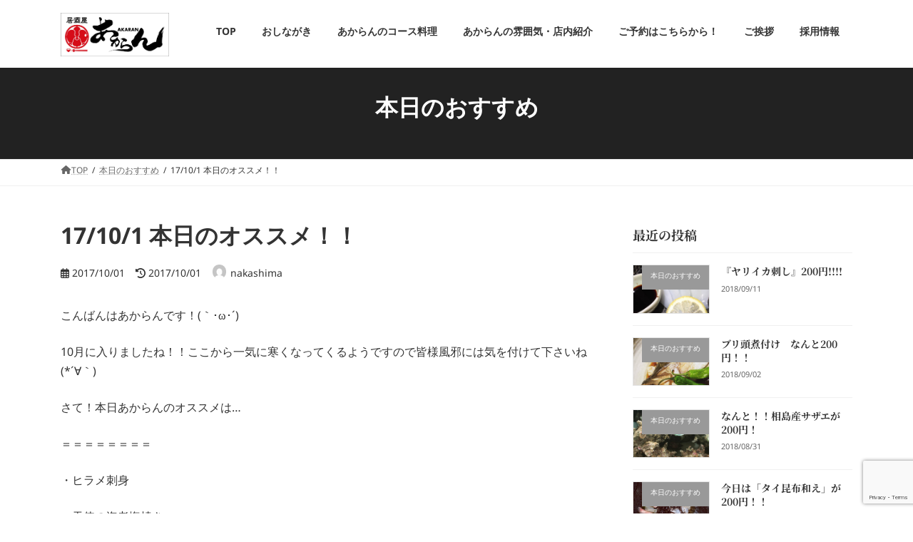

--- FILE ---
content_type: text/html; charset=utf-8
request_url: https://www.google.com/recaptcha/api2/anchor?ar=1&k=6LdWyaoaAAAAAI_7KGRI2AUvq0yOqRgFblcEg-GS&co=aHR0cHM6Ly9ha2FyYW4ubmV0OjQ0Mw..&hl=en&v=PoyoqOPhxBO7pBk68S4YbpHZ&size=invisible&anchor-ms=20000&execute-ms=30000&cb=n5d9ttbaniur
body_size: 48514
content:
<!DOCTYPE HTML><html dir="ltr" lang="en"><head><meta http-equiv="Content-Type" content="text/html; charset=UTF-8">
<meta http-equiv="X-UA-Compatible" content="IE=edge">
<title>reCAPTCHA</title>
<style type="text/css">
/* cyrillic-ext */
@font-face {
  font-family: 'Roboto';
  font-style: normal;
  font-weight: 400;
  font-stretch: 100%;
  src: url(//fonts.gstatic.com/s/roboto/v48/KFO7CnqEu92Fr1ME7kSn66aGLdTylUAMa3GUBHMdazTgWw.woff2) format('woff2');
  unicode-range: U+0460-052F, U+1C80-1C8A, U+20B4, U+2DE0-2DFF, U+A640-A69F, U+FE2E-FE2F;
}
/* cyrillic */
@font-face {
  font-family: 'Roboto';
  font-style: normal;
  font-weight: 400;
  font-stretch: 100%;
  src: url(//fonts.gstatic.com/s/roboto/v48/KFO7CnqEu92Fr1ME7kSn66aGLdTylUAMa3iUBHMdazTgWw.woff2) format('woff2');
  unicode-range: U+0301, U+0400-045F, U+0490-0491, U+04B0-04B1, U+2116;
}
/* greek-ext */
@font-face {
  font-family: 'Roboto';
  font-style: normal;
  font-weight: 400;
  font-stretch: 100%;
  src: url(//fonts.gstatic.com/s/roboto/v48/KFO7CnqEu92Fr1ME7kSn66aGLdTylUAMa3CUBHMdazTgWw.woff2) format('woff2');
  unicode-range: U+1F00-1FFF;
}
/* greek */
@font-face {
  font-family: 'Roboto';
  font-style: normal;
  font-weight: 400;
  font-stretch: 100%;
  src: url(//fonts.gstatic.com/s/roboto/v48/KFO7CnqEu92Fr1ME7kSn66aGLdTylUAMa3-UBHMdazTgWw.woff2) format('woff2');
  unicode-range: U+0370-0377, U+037A-037F, U+0384-038A, U+038C, U+038E-03A1, U+03A3-03FF;
}
/* math */
@font-face {
  font-family: 'Roboto';
  font-style: normal;
  font-weight: 400;
  font-stretch: 100%;
  src: url(//fonts.gstatic.com/s/roboto/v48/KFO7CnqEu92Fr1ME7kSn66aGLdTylUAMawCUBHMdazTgWw.woff2) format('woff2');
  unicode-range: U+0302-0303, U+0305, U+0307-0308, U+0310, U+0312, U+0315, U+031A, U+0326-0327, U+032C, U+032F-0330, U+0332-0333, U+0338, U+033A, U+0346, U+034D, U+0391-03A1, U+03A3-03A9, U+03B1-03C9, U+03D1, U+03D5-03D6, U+03F0-03F1, U+03F4-03F5, U+2016-2017, U+2034-2038, U+203C, U+2040, U+2043, U+2047, U+2050, U+2057, U+205F, U+2070-2071, U+2074-208E, U+2090-209C, U+20D0-20DC, U+20E1, U+20E5-20EF, U+2100-2112, U+2114-2115, U+2117-2121, U+2123-214F, U+2190, U+2192, U+2194-21AE, U+21B0-21E5, U+21F1-21F2, U+21F4-2211, U+2213-2214, U+2216-22FF, U+2308-230B, U+2310, U+2319, U+231C-2321, U+2336-237A, U+237C, U+2395, U+239B-23B7, U+23D0, U+23DC-23E1, U+2474-2475, U+25AF, U+25B3, U+25B7, U+25BD, U+25C1, U+25CA, U+25CC, U+25FB, U+266D-266F, U+27C0-27FF, U+2900-2AFF, U+2B0E-2B11, U+2B30-2B4C, U+2BFE, U+3030, U+FF5B, U+FF5D, U+1D400-1D7FF, U+1EE00-1EEFF;
}
/* symbols */
@font-face {
  font-family: 'Roboto';
  font-style: normal;
  font-weight: 400;
  font-stretch: 100%;
  src: url(//fonts.gstatic.com/s/roboto/v48/KFO7CnqEu92Fr1ME7kSn66aGLdTylUAMaxKUBHMdazTgWw.woff2) format('woff2');
  unicode-range: U+0001-000C, U+000E-001F, U+007F-009F, U+20DD-20E0, U+20E2-20E4, U+2150-218F, U+2190, U+2192, U+2194-2199, U+21AF, U+21E6-21F0, U+21F3, U+2218-2219, U+2299, U+22C4-22C6, U+2300-243F, U+2440-244A, U+2460-24FF, U+25A0-27BF, U+2800-28FF, U+2921-2922, U+2981, U+29BF, U+29EB, U+2B00-2BFF, U+4DC0-4DFF, U+FFF9-FFFB, U+10140-1018E, U+10190-1019C, U+101A0, U+101D0-101FD, U+102E0-102FB, U+10E60-10E7E, U+1D2C0-1D2D3, U+1D2E0-1D37F, U+1F000-1F0FF, U+1F100-1F1AD, U+1F1E6-1F1FF, U+1F30D-1F30F, U+1F315, U+1F31C, U+1F31E, U+1F320-1F32C, U+1F336, U+1F378, U+1F37D, U+1F382, U+1F393-1F39F, U+1F3A7-1F3A8, U+1F3AC-1F3AF, U+1F3C2, U+1F3C4-1F3C6, U+1F3CA-1F3CE, U+1F3D4-1F3E0, U+1F3ED, U+1F3F1-1F3F3, U+1F3F5-1F3F7, U+1F408, U+1F415, U+1F41F, U+1F426, U+1F43F, U+1F441-1F442, U+1F444, U+1F446-1F449, U+1F44C-1F44E, U+1F453, U+1F46A, U+1F47D, U+1F4A3, U+1F4B0, U+1F4B3, U+1F4B9, U+1F4BB, U+1F4BF, U+1F4C8-1F4CB, U+1F4D6, U+1F4DA, U+1F4DF, U+1F4E3-1F4E6, U+1F4EA-1F4ED, U+1F4F7, U+1F4F9-1F4FB, U+1F4FD-1F4FE, U+1F503, U+1F507-1F50B, U+1F50D, U+1F512-1F513, U+1F53E-1F54A, U+1F54F-1F5FA, U+1F610, U+1F650-1F67F, U+1F687, U+1F68D, U+1F691, U+1F694, U+1F698, U+1F6AD, U+1F6B2, U+1F6B9-1F6BA, U+1F6BC, U+1F6C6-1F6CF, U+1F6D3-1F6D7, U+1F6E0-1F6EA, U+1F6F0-1F6F3, U+1F6F7-1F6FC, U+1F700-1F7FF, U+1F800-1F80B, U+1F810-1F847, U+1F850-1F859, U+1F860-1F887, U+1F890-1F8AD, U+1F8B0-1F8BB, U+1F8C0-1F8C1, U+1F900-1F90B, U+1F93B, U+1F946, U+1F984, U+1F996, U+1F9E9, U+1FA00-1FA6F, U+1FA70-1FA7C, U+1FA80-1FA89, U+1FA8F-1FAC6, U+1FACE-1FADC, U+1FADF-1FAE9, U+1FAF0-1FAF8, U+1FB00-1FBFF;
}
/* vietnamese */
@font-face {
  font-family: 'Roboto';
  font-style: normal;
  font-weight: 400;
  font-stretch: 100%;
  src: url(//fonts.gstatic.com/s/roboto/v48/KFO7CnqEu92Fr1ME7kSn66aGLdTylUAMa3OUBHMdazTgWw.woff2) format('woff2');
  unicode-range: U+0102-0103, U+0110-0111, U+0128-0129, U+0168-0169, U+01A0-01A1, U+01AF-01B0, U+0300-0301, U+0303-0304, U+0308-0309, U+0323, U+0329, U+1EA0-1EF9, U+20AB;
}
/* latin-ext */
@font-face {
  font-family: 'Roboto';
  font-style: normal;
  font-weight: 400;
  font-stretch: 100%;
  src: url(//fonts.gstatic.com/s/roboto/v48/KFO7CnqEu92Fr1ME7kSn66aGLdTylUAMa3KUBHMdazTgWw.woff2) format('woff2');
  unicode-range: U+0100-02BA, U+02BD-02C5, U+02C7-02CC, U+02CE-02D7, U+02DD-02FF, U+0304, U+0308, U+0329, U+1D00-1DBF, U+1E00-1E9F, U+1EF2-1EFF, U+2020, U+20A0-20AB, U+20AD-20C0, U+2113, U+2C60-2C7F, U+A720-A7FF;
}
/* latin */
@font-face {
  font-family: 'Roboto';
  font-style: normal;
  font-weight: 400;
  font-stretch: 100%;
  src: url(//fonts.gstatic.com/s/roboto/v48/KFO7CnqEu92Fr1ME7kSn66aGLdTylUAMa3yUBHMdazQ.woff2) format('woff2');
  unicode-range: U+0000-00FF, U+0131, U+0152-0153, U+02BB-02BC, U+02C6, U+02DA, U+02DC, U+0304, U+0308, U+0329, U+2000-206F, U+20AC, U+2122, U+2191, U+2193, U+2212, U+2215, U+FEFF, U+FFFD;
}
/* cyrillic-ext */
@font-face {
  font-family: 'Roboto';
  font-style: normal;
  font-weight: 500;
  font-stretch: 100%;
  src: url(//fonts.gstatic.com/s/roboto/v48/KFO7CnqEu92Fr1ME7kSn66aGLdTylUAMa3GUBHMdazTgWw.woff2) format('woff2');
  unicode-range: U+0460-052F, U+1C80-1C8A, U+20B4, U+2DE0-2DFF, U+A640-A69F, U+FE2E-FE2F;
}
/* cyrillic */
@font-face {
  font-family: 'Roboto';
  font-style: normal;
  font-weight: 500;
  font-stretch: 100%;
  src: url(//fonts.gstatic.com/s/roboto/v48/KFO7CnqEu92Fr1ME7kSn66aGLdTylUAMa3iUBHMdazTgWw.woff2) format('woff2');
  unicode-range: U+0301, U+0400-045F, U+0490-0491, U+04B0-04B1, U+2116;
}
/* greek-ext */
@font-face {
  font-family: 'Roboto';
  font-style: normal;
  font-weight: 500;
  font-stretch: 100%;
  src: url(//fonts.gstatic.com/s/roboto/v48/KFO7CnqEu92Fr1ME7kSn66aGLdTylUAMa3CUBHMdazTgWw.woff2) format('woff2');
  unicode-range: U+1F00-1FFF;
}
/* greek */
@font-face {
  font-family: 'Roboto';
  font-style: normal;
  font-weight: 500;
  font-stretch: 100%;
  src: url(//fonts.gstatic.com/s/roboto/v48/KFO7CnqEu92Fr1ME7kSn66aGLdTylUAMa3-UBHMdazTgWw.woff2) format('woff2');
  unicode-range: U+0370-0377, U+037A-037F, U+0384-038A, U+038C, U+038E-03A1, U+03A3-03FF;
}
/* math */
@font-face {
  font-family: 'Roboto';
  font-style: normal;
  font-weight: 500;
  font-stretch: 100%;
  src: url(//fonts.gstatic.com/s/roboto/v48/KFO7CnqEu92Fr1ME7kSn66aGLdTylUAMawCUBHMdazTgWw.woff2) format('woff2');
  unicode-range: U+0302-0303, U+0305, U+0307-0308, U+0310, U+0312, U+0315, U+031A, U+0326-0327, U+032C, U+032F-0330, U+0332-0333, U+0338, U+033A, U+0346, U+034D, U+0391-03A1, U+03A3-03A9, U+03B1-03C9, U+03D1, U+03D5-03D6, U+03F0-03F1, U+03F4-03F5, U+2016-2017, U+2034-2038, U+203C, U+2040, U+2043, U+2047, U+2050, U+2057, U+205F, U+2070-2071, U+2074-208E, U+2090-209C, U+20D0-20DC, U+20E1, U+20E5-20EF, U+2100-2112, U+2114-2115, U+2117-2121, U+2123-214F, U+2190, U+2192, U+2194-21AE, U+21B0-21E5, U+21F1-21F2, U+21F4-2211, U+2213-2214, U+2216-22FF, U+2308-230B, U+2310, U+2319, U+231C-2321, U+2336-237A, U+237C, U+2395, U+239B-23B7, U+23D0, U+23DC-23E1, U+2474-2475, U+25AF, U+25B3, U+25B7, U+25BD, U+25C1, U+25CA, U+25CC, U+25FB, U+266D-266F, U+27C0-27FF, U+2900-2AFF, U+2B0E-2B11, U+2B30-2B4C, U+2BFE, U+3030, U+FF5B, U+FF5D, U+1D400-1D7FF, U+1EE00-1EEFF;
}
/* symbols */
@font-face {
  font-family: 'Roboto';
  font-style: normal;
  font-weight: 500;
  font-stretch: 100%;
  src: url(//fonts.gstatic.com/s/roboto/v48/KFO7CnqEu92Fr1ME7kSn66aGLdTylUAMaxKUBHMdazTgWw.woff2) format('woff2');
  unicode-range: U+0001-000C, U+000E-001F, U+007F-009F, U+20DD-20E0, U+20E2-20E4, U+2150-218F, U+2190, U+2192, U+2194-2199, U+21AF, U+21E6-21F0, U+21F3, U+2218-2219, U+2299, U+22C4-22C6, U+2300-243F, U+2440-244A, U+2460-24FF, U+25A0-27BF, U+2800-28FF, U+2921-2922, U+2981, U+29BF, U+29EB, U+2B00-2BFF, U+4DC0-4DFF, U+FFF9-FFFB, U+10140-1018E, U+10190-1019C, U+101A0, U+101D0-101FD, U+102E0-102FB, U+10E60-10E7E, U+1D2C0-1D2D3, U+1D2E0-1D37F, U+1F000-1F0FF, U+1F100-1F1AD, U+1F1E6-1F1FF, U+1F30D-1F30F, U+1F315, U+1F31C, U+1F31E, U+1F320-1F32C, U+1F336, U+1F378, U+1F37D, U+1F382, U+1F393-1F39F, U+1F3A7-1F3A8, U+1F3AC-1F3AF, U+1F3C2, U+1F3C4-1F3C6, U+1F3CA-1F3CE, U+1F3D4-1F3E0, U+1F3ED, U+1F3F1-1F3F3, U+1F3F5-1F3F7, U+1F408, U+1F415, U+1F41F, U+1F426, U+1F43F, U+1F441-1F442, U+1F444, U+1F446-1F449, U+1F44C-1F44E, U+1F453, U+1F46A, U+1F47D, U+1F4A3, U+1F4B0, U+1F4B3, U+1F4B9, U+1F4BB, U+1F4BF, U+1F4C8-1F4CB, U+1F4D6, U+1F4DA, U+1F4DF, U+1F4E3-1F4E6, U+1F4EA-1F4ED, U+1F4F7, U+1F4F9-1F4FB, U+1F4FD-1F4FE, U+1F503, U+1F507-1F50B, U+1F50D, U+1F512-1F513, U+1F53E-1F54A, U+1F54F-1F5FA, U+1F610, U+1F650-1F67F, U+1F687, U+1F68D, U+1F691, U+1F694, U+1F698, U+1F6AD, U+1F6B2, U+1F6B9-1F6BA, U+1F6BC, U+1F6C6-1F6CF, U+1F6D3-1F6D7, U+1F6E0-1F6EA, U+1F6F0-1F6F3, U+1F6F7-1F6FC, U+1F700-1F7FF, U+1F800-1F80B, U+1F810-1F847, U+1F850-1F859, U+1F860-1F887, U+1F890-1F8AD, U+1F8B0-1F8BB, U+1F8C0-1F8C1, U+1F900-1F90B, U+1F93B, U+1F946, U+1F984, U+1F996, U+1F9E9, U+1FA00-1FA6F, U+1FA70-1FA7C, U+1FA80-1FA89, U+1FA8F-1FAC6, U+1FACE-1FADC, U+1FADF-1FAE9, U+1FAF0-1FAF8, U+1FB00-1FBFF;
}
/* vietnamese */
@font-face {
  font-family: 'Roboto';
  font-style: normal;
  font-weight: 500;
  font-stretch: 100%;
  src: url(//fonts.gstatic.com/s/roboto/v48/KFO7CnqEu92Fr1ME7kSn66aGLdTylUAMa3OUBHMdazTgWw.woff2) format('woff2');
  unicode-range: U+0102-0103, U+0110-0111, U+0128-0129, U+0168-0169, U+01A0-01A1, U+01AF-01B0, U+0300-0301, U+0303-0304, U+0308-0309, U+0323, U+0329, U+1EA0-1EF9, U+20AB;
}
/* latin-ext */
@font-face {
  font-family: 'Roboto';
  font-style: normal;
  font-weight: 500;
  font-stretch: 100%;
  src: url(//fonts.gstatic.com/s/roboto/v48/KFO7CnqEu92Fr1ME7kSn66aGLdTylUAMa3KUBHMdazTgWw.woff2) format('woff2');
  unicode-range: U+0100-02BA, U+02BD-02C5, U+02C7-02CC, U+02CE-02D7, U+02DD-02FF, U+0304, U+0308, U+0329, U+1D00-1DBF, U+1E00-1E9F, U+1EF2-1EFF, U+2020, U+20A0-20AB, U+20AD-20C0, U+2113, U+2C60-2C7F, U+A720-A7FF;
}
/* latin */
@font-face {
  font-family: 'Roboto';
  font-style: normal;
  font-weight: 500;
  font-stretch: 100%;
  src: url(//fonts.gstatic.com/s/roboto/v48/KFO7CnqEu92Fr1ME7kSn66aGLdTylUAMa3yUBHMdazQ.woff2) format('woff2');
  unicode-range: U+0000-00FF, U+0131, U+0152-0153, U+02BB-02BC, U+02C6, U+02DA, U+02DC, U+0304, U+0308, U+0329, U+2000-206F, U+20AC, U+2122, U+2191, U+2193, U+2212, U+2215, U+FEFF, U+FFFD;
}
/* cyrillic-ext */
@font-face {
  font-family: 'Roboto';
  font-style: normal;
  font-weight: 900;
  font-stretch: 100%;
  src: url(//fonts.gstatic.com/s/roboto/v48/KFO7CnqEu92Fr1ME7kSn66aGLdTylUAMa3GUBHMdazTgWw.woff2) format('woff2');
  unicode-range: U+0460-052F, U+1C80-1C8A, U+20B4, U+2DE0-2DFF, U+A640-A69F, U+FE2E-FE2F;
}
/* cyrillic */
@font-face {
  font-family: 'Roboto';
  font-style: normal;
  font-weight: 900;
  font-stretch: 100%;
  src: url(//fonts.gstatic.com/s/roboto/v48/KFO7CnqEu92Fr1ME7kSn66aGLdTylUAMa3iUBHMdazTgWw.woff2) format('woff2');
  unicode-range: U+0301, U+0400-045F, U+0490-0491, U+04B0-04B1, U+2116;
}
/* greek-ext */
@font-face {
  font-family: 'Roboto';
  font-style: normal;
  font-weight: 900;
  font-stretch: 100%;
  src: url(//fonts.gstatic.com/s/roboto/v48/KFO7CnqEu92Fr1ME7kSn66aGLdTylUAMa3CUBHMdazTgWw.woff2) format('woff2');
  unicode-range: U+1F00-1FFF;
}
/* greek */
@font-face {
  font-family: 'Roboto';
  font-style: normal;
  font-weight: 900;
  font-stretch: 100%;
  src: url(//fonts.gstatic.com/s/roboto/v48/KFO7CnqEu92Fr1ME7kSn66aGLdTylUAMa3-UBHMdazTgWw.woff2) format('woff2');
  unicode-range: U+0370-0377, U+037A-037F, U+0384-038A, U+038C, U+038E-03A1, U+03A3-03FF;
}
/* math */
@font-face {
  font-family: 'Roboto';
  font-style: normal;
  font-weight: 900;
  font-stretch: 100%;
  src: url(//fonts.gstatic.com/s/roboto/v48/KFO7CnqEu92Fr1ME7kSn66aGLdTylUAMawCUBHMdazTgWw.woff2) format('woff2');
  unicode-range: U+0302-0303, U+0305, U+0307-0308, U+0310, U+0312, U+0315, U+031A, U+0326-0327, U+032C, U+032F-0330, U+0332-0333, U+0338, U+033A, U+0346, U+034D, U+0391-03A1, U+03A3-03A9, U+03B1-03C9, U+03D1, U+03D5-03D6, U+03F0-03F1, U+03F4-03F5, U+2016-2017, U+2034-2038, U+203C, U+2040, U+2043, U+2047, U+2050, U+2057, U+205F, U+2070-2071, U+2074-208E, U+2090-209C, U+20D0-20DC, U+20E1, U+20E5-20EF, U+2100-2112, U+2114-2115, U+2117-2121, U+2123-214F, U+2190, U+2192, U+2194-21AE, U+21B0-21E5, U+21F1-21F2, U+21F4-2211, U+2213-2214, U+2216-22FF, U+2308-230B, U+2310, U+2319, U+231C-2321, U+2336-237A, U+237C, U+2395, U+239B-23B7, U+23D0, U+23DC-23E1, U+2474-2475, U+25AF, U+25B3, U+25B7, U+25BD, U+25C1, U+25CA, U+25CC, U+25FB, U+266D-266F, U+27C0-27FF, U+2900-2AFF, U+2B0E-2B11, U+2B30-2B4C, U+2BFE, U+3030, U+FF5B, U+FF5D, U+1D400-1D7FF, U+1EE00-1EEFF;
}
/* symbols */
@font-face {
  font-family: 'Roboto';
  font-style: normal;
  font-weight: 900;
  font-stretch: 100%;
  src: url(//fonts.gstatic.com/s/roboto/v48/KFO7CnqEu92Fr1ME7kSn66aGLdTylUAMaxKUBHMdazTgWw.woff2) format('woff2');
  unicode-range: U+0001-000C, U+000E-001F, U+007F-009F, U+20DD-20E0, U+20E2-20E4, U+2150-218F, U+2190, U+2192, U+2194-2199, U+21AF, U+21E6-21F0, U+21F3, U+2218-2219, U+2299, U+22C4-22C6, U+2300-243F, U+2440-244A, U+2460-24FF, U+25A0-27BF, U+2800-28FF, U+2921-2922, U+2981, U+29BF, U+29EB, U+2B00-2BFF, U+4DC0-4DFF, U+FFF9-FFFB, U+10140-1018E, U+10190-1019C, U+101A0, U+101D0-101FD, U+102E0-102FB, U+10E60-10E7E, U+1D2C0-1D2D3, U+1D2E0-1D37F, U+1F000-1F0FF, U+1F100-1F1AD, U+1F1E6-1F1FF, U+1F30D-1F30F, U+1F315, U+1F31C, U+1F31E, U+1F320-1F32C, U+1F336, U+1F378, U+1F37D, U+1F382, U+1F393-1F39F, U+1F3A7-1F3A8, U+1F3AC-1F3AF, U+1F3C2, U+1F3C4-1F3C6, U+1F3CA-1F3CE, U+1F3D4-1F3E0, U+1F3ED, U+1F3F1-1F3F3, U+1F3F5-1F3F7, U+1F408, U+1F415, U+1F41F, U+1F426, U+1F43F, U+1F441-1F442, U+1F444, U+1F446-1F449, U+1F44C-1F44E, U+1F453, U+1F46A, U+1F47D, U+1F4A3, U+1F4B0, U+1F4B3, U+1F4B9, U+1F4BB, U+1F4BF, U+1F4C8-1F4CB, U+1F4D6, U+1F4DA, U+1F4DF, U+1F4E3-1F4E6, U+1F4EA-1F4ED, U+1F4F7, U+1F4F9-1F4FB, U+1F4FD-1F4FE, U+1F503, U+1F507-1F50B, U+1F50D, U+1F512-1F513, U+1F53E-1F54A, U+1F54F-1F5FA, U+1F610, U+1F650-1F67F, U+1F687, U+1F68D, U+1F691, U+1F694, U+1F698, U+1F6AD, U+1F6B2, U+1F6B9-1F6BA, U+1F6BC, U+1F6C6-1F6CF, U+1F6D3-1F6D7, U+1F6E0-1F6EA, U+1F6F0-1F6F3, U+1F6F7-1F6FC, U+1F700-1F7FF, U+1F800-1F80B, U+1F810-1F847, U+1F850-1F859, U+1F860-1F887, U+1F890-1F8AD, U+1F8B0-1F8BB, U+1F8C0-1F8C1, U+1F900-1F90B, U+1F93B, U+1F946, U+1F984, U+1F996, U+1F9E9, U+1FA00-1FA6F, U+1FA70-1FA7C, U+1FA80-1FA89, U+1FA8F-1FAC6, U+1FACE-1FADC, U+1FADF-1FAE9, U+1FAF0-1FAF8, U+1FB00-1FBFF;
}
/* vietnamese */
@font-face {
  font-family: 'Roboto';
  font-style: normal;
  font-weight: 900;
  font-stretch: 100%;
  src: url(//fonts.gstatic.com/s/roboto/v48/KFO7CnqEu92Fr1ME7kSn66aGLdTylUAMa3OUBHMdazTgWw.woff2) format('woff2');
  unicode-range: U+0102-0103, U+0110-0111, U+0128-0129, U+0168-0169, U+01A0-01A1, U+01AF-01B0, U+0300-0301, U+0303-0304, U+0308-0309, U+0323, U+0329, U+1EA0-1EF9, U+20AB;
}
/* latin-ext */
@font-face {
  font-family: 'Roboto';
  font-style: normal;
  font-weight: 900;
  font-stretch: 100%;
  src: url(//fonts.gstatic.com/s/roboto/v48/KFO7CnqEu92Fr1ME7kSn66aGLdTylUAMa3KUBHMdazTgWw.woff2) format('woff2');
  unicode-range: U+0100-02BA, U+02BD-02C5, U+02C7-02CC, U+02CE-02D7, U+02DD-02FF, U+0304, U+0308, U+0329, U+1D00-1DBF, U+1E00-1E9F, U+1EF2-1EFF, U+2020, U+20A0-20AB, U+20AD-20C0, U+2113, U+2C60-2C7F, U+A720-A7FF;
}
/* latin */
@font-face {
  font-family: 'Roboto';
  font-style: normal;
  font-weight: 900;
  font-stretch: 100%;
  src: url(//fonts.gstatic.com/s/roboto/v48/KFO7CnqEu92Fr1ME7kSn66aGLdTylUAMa3yUBHMdazQ.woff2) format('woff2');
  unicode-range: U+0000-00FF, U+0131, U+0152-0153, U+02BB-02BC, U+02C6, U+02DA, U+02DC, U+0304, U+0308, U+0329, U+2000-206F, U+20AC, U+2122, U+2191, U+2193, U+2212, U+2215, U+FEFF, U+FFFD;
}

</style>
<link rel="stylesheet" type="text/css" href="https://www.gstatic.com/recaptcha/releases/PoyoqOPhxBO7pBk68S4YbpHZ/styles__ltr.css">
<script nonce="g2d2YVcqPMSmvKNUDdzqqg" type="text/javascript">window['__recaptcha_api'] = 'https://www.google.com/recaptcha/api2/';</script>
<script type="text/javascript" src="https://www.gstatic.com/recaptcha/releases/PoyoqOPhxBO7pBk68S4YbpHZ/recaptcha__en.js" nonce="g2d2YVcqPMSmvKNUDdzqqg">
      
    </script></head>
<body><div id="rc-anchor-alert" class="rc-anchor-alert"></div>
<input type="hidden" id="recaptcha-token" value="[base64]">
<script type="text/javascript" nonce="g2d2YVcqPMSmvKNUDdzqqg">
      recaptcha.anchor.Main.init("[\x22ainput\x22,[\x22bgdata\x22,\x22\x22,\[base64]/[base64]/[base64]/[base64]/cjw8ejpyPj4+eil9Y2F0Y2gobCl7dGhyb3cgbDt9fSxIPWZ1bmN0aW9uKHcsdCx6KXtpZih3PT0xOTR8fHc9PTIwOCl0LnZbd10/dC52W3ddLmNvbmNhdCh6KTp0LnZbd109b2Yoeix0KTtlbHNle2lmKHQuYkImJnchPTMxNylyZXR1cm47dz09NjZ8fHc9PTEyMnx8dz09NDcwfHx3PT00NHx8dz09NDE2fHx3PT0zOTd8fHc9PTQyMXx8dz09Njh8fHc9PTcwfHx3PT0xODQ/[base64]/[base64]/[base64]/bmV3IGRbVl0oSlswXSk6cD09Mj9uZXcgZFtWXShKWzBdLEpbMV0pOnA9PTM/bmV3IGRbVl0oSlswXSxKWzFdLEpbMl0pOnA9PTQ/[base64]/[base64]/[base64]/[base64]\x22,\[base64]\\u003d\\u003d\x22,\x22wq/DgXLDnVbDoD/DmcKtGnPDpTTCnzTDuydhwq14wrF4wqDDmAczwrjCsUtBw6vDtRnCp1fClCnDgMKCw4w5w7bDssKHNijCvnrDvTNaAkTDtsOBwrjCgMOuB8KNw40DwobDiQM5w4HCtEpNfMKGw6TChsK6FMK8wpwuwozDm8OxWMKVwovCsi/Cl8OrL2ZONgttw47CkyHCksK+wrRcw53ChMKQwofCp8K4w7IROi4YwrgWwrJQPBoETcK8M1jCvj1JWsOWwpwJw6Rwwr/[base64]/[base64]/CkMOXY3FEXj3Do3klEcO5G3PCuwoHwrjDocOxVMK2w7LDlXXCtMKKwoNSwqJsYcKSw7TDtcOVw7Bcw7TDh8KBwq3DvRnCpDbChm/Cn8KZw7TDhwfCh8ONwq/DjsKaG24Gw6Rbw5RfYcOWeRLDhcKoQDXDpsOYOXDClyPDnMKvCMOcXEQHwq7Cjlo6w5QqwqEQwrHCnDLDlMK6FMK/w4k3YCIfD8OPW8KlHEDCtHBpw5cEbHN9w6zCucKLWkDCrmXCg8KAD33DkMOtZjFWA8KSw5jCuCRTw5LDqsKbw47CjUE1W8OTcQ0TTgMZw7IKbUZTecK8w59GG0x+XGvDocK9w7/CjMKMw7t0cjw+woDCqQ7ChhXDt8OVwrw3KsOrAXpjw5NAMMKzwrw+FsORw6k+wr3DqWjCgsOWHMOcT8KXEMKmYcKTdsO8wqw+LBzDk3rDpiwSwpZIwqYnLWgQDMKLNcOfCcOAR8OidsOGwonCtU/Ct8KHwpkMXMOXNMKLwpAEEMKLSsOGwrPDqRMdwrUAQRzDp8KQacOkEsO9wqB8w5XCt8O1Aghed8KoPcObdsKxPBB0EsKxw7bCjy7DsMO8wrtAK8KhNWQkdMOGwqrCtsO2QsO2w7EBB8OAw6YccHbDm1LDmsOCwoJxTMKLw6krHyVPwroxPsO0BcOmw40BfcK4DB4Rwp/Cq8KGwqR6w6vDu8KqCHbCvXDCuVA5O8KGw6s9wrXCv1wUVmo5D3oswo8Df2h6GsOSBn8dFFXCpMKfKcKnwrbDqcO2wpHDuBIkGMKmwr7Dvz9sB8Oaw6VMGUzChixrZ3s2w4fDjsKuwr/DqXjDgRt1c8Kzdmo2wrrDtlR/wqTDkSXCrTV9wojChjA7ORbDg31mw77Dgk/CqsKmwrs8S8KOwqBsHQnDnyPDm0NRBcKjw5YtbsOPKj06EQhfIhjCllwYIcKsV8OwwrA7Hl88woUKwqTCg1VxJMOrWcKLUj/Dtx9dcMKbw6nCn8OZBMOjw6JJw5bDmwssF34YNcOwGXLCt8O+w6RfCsODwpU0FWcLw6jDicOcwpTDmcK+PMKEw6wQdcKnwozDjCbCkcKdM8Knw5Myw4/[base64]/DjMOdOcKcwpIAwocpw4LCosK7RxJOCGjDr0RcwqbDqAclw7PDtMOJVMKsEUfDvsOIegLDqVJsInHDkMKUwqsBSMO6w5gRw6Nuw6x7w57Dh8OSSsOIwrZYwrwAT8KyOcKzw53DrsKkHlEJw57Dm11mLGd0FMKDUzNuwrfDgEvCnwhbUcOUe8OhbD/CtFDDlcOfw5XCncOhw7oTPVzCjzpdwpp8CzAFG8OUWU9yVwnCnC5/SEFCEFtiVmtaORLDuTIKR8Opw45Vw6rDvcOTEcOyw5w/w6N4NVrCr8OHw51gEQHDuh5HwpXDs8KvJ8OWwpZXKcKIwo3CpcOkwqDDhxDDi8Ofw51Ybg7Dm8K4a8KfNcKtYxJRCzNPJRLCgMKfw7bDog7Ct8KIwoNUecOFwrNtG8KpcsKYNcOhBnzDumTDisKNSV3DrsKoNnAVbMO/ADZNY8OmPwrDhMKPw6U7w7/CqsKZwpYcwrwGwo/DjEbDoU3CgMK/FMKtIDrCjsK/KUvCmsKgAMO7w4QHw7tccWYzw7QCEiLCucKQw7/Dj3l/[base64]/wqbCosKEIMOwMElAK8KJwpZ9IcOsw5PDtcK6wp9CIMOIw59iDnd8acOMQWvCi8OuwoxFw5R+w5zDi8OULMKrRmDDjcOVwp0zMsOPeSp3CcK7fCE2CldxfsKxeHLCtTTCvyteJ37CgUQewrNnwo4Dw4jCn8KgwqjChsOgJMOHbW/[base64]/wqd2XsOKCi/DsBVgwrNJw6czwovClHDDsMKpJ3PDrzPDiQ7DtALCrmt+wrQaT3bCrD/CvW4AdcORwq3DncOaKBjDqlZOw4zDlMOlwqZHMm3Cq8OwRMKSfMOzwqN/BR/CtsKpXi/DpcKoJVtqZMOIw7HCuD/CvsKLw6rCuinDlBQZw5/Dm8KVVMOGw5nCp8Kjw7zCtk3CkAo/EcO0L0vCtmXDv3MPIMKJDm1ewqhsLGhlYcO6w5bCosO+IsOpw57ComZHwpkqwrzDlSfDicOFw5l1woXDrU/DlDLDphpXIcOmfEzDjw/[base64]/CrMOjwrnCu2XCvsOJw5MzL8KRw5nCkhfCpMKqMsKew6soRcKEwqHDoQ3CpQzCtsOvwpXChSPDhMKIb8Oew4jCsmk1OMK0wrpgdMOEaDBkcMKLw7U3wqVfw6LDl1spwpnDn3BOaHg8AcKvHDMVF13Du31TShd/OzUJbzvDlQLDnSTCqgvCnsKyHzPDkQLDjXFww4/DnFofwpg0wp/DpnnDsnFiVVHClXUFwo3DiE7DpMOeU0bDjGhKwpREM2HCsMKLw6x1w7nCuRdqLl4MwpsdYMOQW1fCqcOrwrgZLsKGAMK9wohdwodow6Mdw7DCuMKbDTLCgy3DoMOmdMODwrwiw4bDj8KGw77DlAvDhn7Cmz4jP8K/wrUgw5w5w6Z0RcOpVsONwrrDicOHfBLDjV7DjsOHw6fCqX3CjcOkwoFVwrJuwqE4wrUUU8ObUVvDlMOqIW0TM8Knw4Z/ZXsYw6YowqDDgUxHacOxwo0jwp1QF8OIR8Krw47DmMO+SF/Ct2bCsVnDncO7PcKww4IbSzXDsQPCnMO6w4XCoMOQw47DrS3CkMO2w57Di8OJwq/[base64]/w6LCg8OBw6VFwozDpgnDqng8wqnDizDDn8OAOhocTC/DtADClHYNWkdDw63DhcK+wqPDuMOaN8OBXGd3w7ZnwoFXw47DosKWw5ZQFsOhdGQ6NMKjw6sww6x+UQRpw6lFV8OUw4YCwrDCosOww4E1woDCsMO5T8OkE8KeQ8KIw53CmMOWwpMxQwsCeW5IEcKWw67DgcK0wrXCvcO2w5RZwpc8H1cpaxnCuSFAw6UiR8Ohwp/CiwXDncKUeDHCnMKow6DCtcKveMO0w6HDvMOHw4vCkHbCkXwOwonCmMOswpg6w7AFw5XCtsKyw7EXUsKjNMObScKiw67DrHMCXEcBw7LCgRgOwoHDosKcw7k/EMK/w5sOw63CgsKUw4V/wrBpaydVBsOUwrRjwoI4cRPDjsOdeUc+w7BKEEvClsOnw4lKYMOfw6nDlGkKwpRvw6vDlmDDjHwnw6jCnBwuIhx3D1A2RMOJwog2wp8tf8Okwq9owqNlfB/[base64]/[base64]/CuMKzwr1pWGZ8wohdV3fCmMOawq3Ci8KgwqkAwoAwXH5yJBFJXlpVw6BOwrLCh8KAw5XCuQjDksKtw6TDm30+w49tw5BSw4DDlifDscKvw6XCo8OOw6HCvxtlaMKGT8KHw714ZsK0w6DCjcKQHcODdMOAwqLCk3sPw4l+w4fDo8KALsOTNmbCpMOVwo5/w57DmsOlw7/DuXYBw7XDl8O/w4h1wq/Cm1NIw5BwA8OFwoTDpsKzAjHDnMODwqZgYMORdcO6wpjDgDXDtSY3wpTCjnh/[base64]/Cq8O2w5LCpB7DqcOuFcOwMsKLw4wOXVcGwqNFwrclDzjCp3TCkX/DqS7CvAzClsKxNsOswowywozDtm7DicO4wp1SwpLDvMO8X3tULMODMsOEwrcywqpVw7YSN0HDnQPCi8OEZDrCssKhUkpMwqdKd8Oqw7YTwo0+Y3MXw5rDgSbDsSfDtsKBMcOdJUTDlDImeMKQw7/DisOPwqPCgHFKPgTCo0zCn8O6woDDnjnDsDvCrMOfVzPDn23DlW3CjT3DgGXDm8KGwrA4a8K/fWvCs19qRh/CvMKew4MqwrMrRcOUw5N5woDCk8OGw5MzwpTDusKAw4jCnDfDgjMOwpjDlSHCnVwBR3xLflYvwpZmTcOWwpRbw41BwpbDjSPDiXUXGQs9w6/CkMOzCwAqwq7Co8Kww47Ci8OvOj/DrsKGFUXDvxzCgVDDvMONwqjCqWl4w61heEpGPMKWIWjDlnsoQknDjcKTwpHDicKAVhDDqcO0w7QBDMKdw53Dm8Oqw6DCqcKqR8ONwpdSwrAMwrvCicKuwpbDjcK/wpbDusK/wr/CtENfLx3CtsOVRsKeO0lzw5F7wr7ChcKfw6vDiDHCvsKawoPDgyASK1U/IgrCl3XDrMOgw71jwpEDJcKpwq7CgsO2w4kMw4tcwoQ4w7J+wq5IW8O4KcK+DMOVDMKlw5g0MsOXUMOVwrjDqCTDj8OMHXjDtcO1w4pcwph8cRZTFwfDvH9BwqHChMOQZ3sFwpDCuWnDj382bsOTAEcuaWYFNcKSJmxoesKGC8ORAB/DmsOPWiLDpcKPwrUOS3HCmMO/w6vCgFHCtHrDkCoNw6LCjMKBccOhVcOyIlvCtcKAPcKUwpnDgUnClClYw6fCk8Kvw4vCgDHDpgfDgMO+JMK7AAhsaMKXwo/[base64]/ChcKzG2EeVm4ROsOEE2vDmcO3M03CnmgyfsKtwp7DncO2w6hiUMKgMcK8woo1w7MmfCHCqsOzw7PChcK8bGw6w7Quw5jCnMKbbMK/[base64]/w60qeE8ERxvCkiI3KcKMNsKcwqxtQcOLw5DChsOawqoXIEzCiMK0w4nDj8KZBcKnQSxrLWAgw7Yvw4EDw50gwprChBfCg8Krw5Mnw6VfB8O/aF/Cmm4Pwr/CvMOWw47CqgzDhwYHK8KfI8KnJMOeNMOCPxfDnSxHNWg7XXjDuC10wrTDjMOSe8Kxw5g0RMO/dcKvFcKHDXM3fmdZbDPCs3Qnw68qw4fDiFlcScKBw6/DiMOeHcKZw7JBPEEPasO/wrrCsi/DlzfCp8ODYWtvwqoAwplzbMK1fivCrsO2w5DCgm/Cmx50w7XDmmzDox/CtAJhwr/[base64]/DvGDCp2MKUMODIcK1OcKvw53CjMOfPB9lwqrChMOdU04WHMOECCjCvWYuwphyZlMsVMOWaU/[base64]/ClirCrXhhcsO0w6kiejPDiMKWEMK7WcOCTxEuA1bCr8OkbGEPJsKMFcOsw4QpG0TDhENXMgJ6wqN3w4JmSMOmXsOIw7LDiX/ChltEZ3XDoWDDg8K2GsK7XBwYw6okfz7CvHhuwpwrw4LDqcKsLm3CskrCm8ObSMKWScK2w6wuQMOFHMKoM2/DvjNXAcOIwpXCtQo6w43CrcOIZ8OrYMKSPyxtw49Vw4tLw6U9LCwDcG7CvC3CksOtLnMaw47CusK0wq/Cmwhtw485woHCtBzDjRlXwrzDv8OFU8O2Z8KOw7gwVMKEwo8VwpXClMKEVCwHQ8O8EMKWw67DsSEawo44w6nCgVXCmAxjcsKswqM3wqcdXAXCocOFDXfDviEPfsKTHm/DonfCkmbCnSkWJsKkBsKFw7TDn8Kmw47CvcK1GcKBwrLClEfDlnTDrDB6wr9Fw4lvwo0yAcKaw4/Dt8OLAMOrwpXClA7Ck8KzaMOWw43CqcOdw5HDmcKpw7RWw40iw59zHXbCrQLDnHIuUcKRccK3YcKiw6zDvwpkwq5uYBLDkwEBw4xCMi/DrsK8wqrDjMK2wqnDmytjw6nCrMOOAsKTw7xew6gSNMK+w5UuKcKowoLDoQPCuMK8w6rCtiUcBcKXwoNuPw/DnsKPUhzDhMOLQH5wdCLDplPCqG91w4IaM8KlCcOawr3CucO8B2zDlMObw5DDpMOjw5otw7dbMsKFwp/CmcKcw4LDuxTClsKBHS5eY1PDrMOIwpIiLzo3wrvDlGZyS8KAw6oWXMKEHVbCsxfCsX7DgGkxDzzDj8O5wr9AG8OTFxbCj8KgFX9ywq/DuMKKwoHDumDDm1h5w60ILMKWFMOMfTkzwqfCiy/Dh8O9AmLDsGFvwo/[base64]/wotkw78YVMOmwqRwWn/CrEBbw7gBRMOYJl/ClQbCgD/[base64]/DhRPDp8Kww6LDqcKyfsKVH2B2XWvDtMKxMkrDuFVJw5jCtVJIwos/O2ROZgdqwqfCnMOTKSQmwrfCsCBcwpQAw4PCl8OdeXHDs8Ovwo3DkF7DrQMGw4/ClsOCV8Khw5PCncKOw7NWwrd4EsOtDcKtBsOQwrnCt8Ktw5rDvGDCuRrDqcOoaMKcw5/CqsKJcsOhwqUDaiXCgFHDqmhTw6fCoBohwp/[base64]/CohIgwqRLUkkcw71Fw4t0BE3DtTHCusKkw7PClmTCksKGb8OoRGJCDcOPEcOlwqfCr1bClcOXJMKKMiDCgcKVwqzDtsKrIjnCgsKgVsOJwqQGworDvMOewofCi8OWUXDCqEbClcKOw5wcwoDCrMKNIy9PLFRQwr3CpxEddATDmktiwpbDl8K/w5M7AcOOw416w4xFwrw3ci3CgsKHwoltUcKpw5MrZcKYw6w8wp/Cgi87IMKAwrTDlcOYw5J8w6zDpxzCjyQZBTtkfBTDtsO4w4VtUx4Cw7DCj8OFw5zCoEjDmsOMTnRiwr3Dok9yEsK+wqzCpsODW8OUX8Obwr/DuEtGK3fDkCjDqsOSwrbDnFDCqsOIPSPCt8Odw6BgVSrClXXDqBDDmQnCoCEPw5nDk2IHfTcCU8KUSBkUeCbClMKpH3gXHsOSGMOjw7o/w49XccK7XSwswrHDqcOyExTDj8OJN8Ksw7wOwo4UXH58wpDCu0jDniFJwqtFw4omdcOUwoUSNSHDgcKxP3AYw7LCq8KOw63DpMKzwqHDvFHCgxnCmAvCulrDssKsA03Cs3UoAMKqw55tw6/DiUXDm8OVAXnDvWTDtMOyQsOqIcKLwp/CjmILw40DwrsCI8KRwpJWwpDDv0rDjcK0N07CrR00TcODFz7DrDI+SGV4GMOuwrHCnsK6w4VcNwTCh8K4aC9Bw7AfF3jDsHDCi8KaW8K7RcKxTMKXw5/CriDDpnnChMKIw5Rnw5dLOsKgwqDCpwHDhnvDtlTDukfDpyTChF/[base64]/[base64]/[base64]/wqHClMO1w5bChBrDo2BRw7jCp14bw7ZhwrrCnMO9aAjCnsOLw79twpnCgzccXA7CtEHDnMKFw47CiMK3PsKPw7xwOsOCwrLCj8O3dzTDiFHCuGNVwojDuBPCusKhNxZBIljCjMOSWsKMSgfCmjXCqcOuwoZVwpPCoxXDnUlzw6HDhTnCvy/[base64]/DnVABw5vCkm/Dh8KCVcOgw5gJwrvCiMOAQ8OYaMO9wphYdmPChDBLdcKcfMORMMKdwpY/d17DgsOJEMKDwp3DmMKGwqQHBFJtw6nDjMOcAMK0woZ2OkfDvx/Co8OEXcOqIzwhw4/DnMKFwroWfsOZwphiN8OWw7FOKsKEw4RAccKxQDM+wp1Lw4bCucKuwpnChsKSecOpwp7Cj390w6PClV7DpsKVXcKfDMOBw5U5U8KwIMKww6lzVMOyw67Cr8K8YW8Iw41TVcOgwrdBw6JawrPDoB/Cmi/CnsKfwqPCn8K0wpTCmDnCrcKWw7TDrMOmaMOjX1kCIGk3NFrClHoMw43CmlHDuMOkQQk2VsKDZgrDogLCoWnDrMODMcKEcgDDr8KwZDTCm8OdP8KNV2zCgWPDiVPDgyhgVMKZwqVpw6fCnMKUwpvCglvCm3FoFDJqOHIEbcKGNyVSwp/[base64]/DjQ7DuH1HTHnCmMKEw6LDhMOCYgXDoWXCslvDpBjCksKrRsK5CsOzwoNXN8KHw4JcSsKvwqQfNsOrw5BAJ3I/WGLCrMOjNTjCkmPDh3DDgyXDkG1vFsKRZwQww4DDqcKxwpJFwrdRFsOKXzHDiifClMKywqhIRF/DmcODwrwkM8OQwonDtMKIacOFwpHChAc3wo/ClGJ+IMO/wpXCssO8BMK/AMO5w4kGXMKjw5BCV8O5wrHDpX/ChcOECVnCosKrfMOkLcOxw7zDl8OlTBLDi8OLwp/Co8OcXcKwwoHCvcOZw5tVwrwzKzcZw5pKamczGA/Dr2fDnsOYEMKTcMOyw5MPPMOLP8K8w6Q4woHCvMK5wqrDry3DjcO+esO3e3UVdj/[base64]/[base64]/DmwTDicK7wqVMHMO3wrDCosOlWTYhw4ZIPx00woscMsOQwqNzwpxVw690esKhd8KowpBkDSVZWirCtRI0cHLDnMOaUMKyI8OTGcKXNGALw7EWdzjCn0vCrcOtwqzDosOSwrRVHgvDtMOyBlbDlQRoFFZaEsKBBMKYVMOpw4/CsxrDsMObwpnDlhocUwZkw7rCtcK8BMO3IsKTw5ciwqDCrcKbecO/wpEvwovDiEseQSxbw4nCtg8rNsKqwr8IwrLDk8OcWzNFAMO0OCjCqXXDs8OqLcKqOgbDuMKLwrDDlznCicKxdEcVw7VqY0PCmHkGwrd+JMKHwrFCDcO3fx/CiCBow7s7w7bDrzJzwoxyfcOJcnnDoxDCr154IlB0wpVpw4/Cmx8nwp9pw5o7XQ3CtsKPPsOrwoLDjUUST1x0DTPCvcOJw6rCksKJw7EKbMOlaTVwwprCkip/w4bDtsKILynDpsKSwrMCBnfDtAERw5h3woHCvFABEcOEYE42w4QSV8OYwqQawrIdecOSaMKrw4siLFTCuGPDqsOWDMK4C8OQEMKbw4TCosKkwrABw53Ct2IHw6jDqj/CqmsJw40wMMORInzCmsO8wrTDq8O2ecKpVsKIG2EMw6hAwoYiDMOpw6HDr3HDowdYM8KLJ8K8wrDDqMKpwoTCoMK8w4fCvsKcV8KQPRgyNsK+LzbCk8OJw6gsYD4IFX7DtMK1w6DDuxsZw64dw6cMJDDCi8Oqw7TCrMKMwrpnGMK6wrPDnlvDhMKxBRoIwp/[base64]/wp3DlMOEwozCoTohwrTDq8O+Cjk4wp/ClgxWc2xfw67Cl0ERMTXCpHnCmDDCiMOmw63ClmHDt2zCjcKqIGQNwrPCpMK5w5HCgsKPC8KGwrYKcz/DhREIwp7Cq3MCVMKNY8KjTA/CkcKgO8ObfMKNwp9ew7jCmEPCssKhfMKSQMOnwowKL8Oaw65xw4nDkcO+Y2YlccKgw4xkXsKlVHHDqcOlwq9yYsOYwpnCkRDCs1gUwpACwpJTf8Ksc8KMHCvDlUFtdsOmwrnDmsKHw4vDkMKow5nChQnCp3zCnsKUwp7Cs8Kiw6/CtQbDmsKrFcKuTGLDhsKpwrTCtsO2wqzCpMOywqhUdMK8w60kESoKw7ckwoQlVsKXwrHDq2nDqcKXw7DClsOsN1dywrc+wp7Dr8KlwrNiT8OjGl7Dq8O/worCqsOGwpXCsCPDnx3CpcOfw5TDs8KRwoUcw7ZlBsOWwoUlwo1LScOzwrsTQsK6w6tHTMKwwrt/w4BAw5PCiBjDmgjCs0zCjcOHasK4w5d+w6/[base64]/DsC/Dpzd/w4PDrRBoZsOTLRjCoizDtMKYw7oFG3Fww5ALOcOhXcKRIUYwMRXCvGnCh8OAJMOCKsKTeHTCisKQQcOzbhDChRvDgMKcIcKOw6fDjH0EWx0+wp3DksKEw4bDg8Ogw6PCtcK+SSRyw6vDhH/Cl8OuwrBwSHLCv8OScyJmwobDp8K4w4Z4wqXCrigbw5QMwrM3bmXDjRogw57DmsOtL8KZw5FOFFN1FDfDmsKxMlHChsOfH25dwpbCsVB3w4rCgMOiB8OQw5PCjcOXU0EKDsOzwrAbW8OXZHdjOMO6w5TCpsOtw4nCs8KEHcKcwqIoP8Kgwr/CuhTDjcOacGvDoyoRwqc6wp/ChMOiwrh8RjjDrMO3O097AlY+wprDgHYww4DCscK0CcOKTiosw4VCGcK/w7zCksODwpnCnMONW3B6ABdjK08Zwr/Cq0JCZsOxwp0AwodBYMKNCMKdJcKHw6PDk8KuAsOdwqLCl8K+w4gRw48aw4o4UMKoeyZAwrnDj8KVwqfCkcOewo7Djk7Cv2/DssOgwpNjwrDCu8KzT8KYwoZVQsOrw7rCpy0/AcKlwoR2w7QEwrrDgMKhwq9CNMKiUcKLwrzDlCfCjDDDvlJFb3wIGHTDhcKyHcO3C3h+Ak7Dk3BsDSM6w6w3YV/DmSsSAAnCqDcqwpRwwp0hJMOIfMO0wpbDksOrS8Kdw70/PDsdf8KzwqbDscOiw7pIw4k5wozDi8KoWsK6w4ACTMO6wo8Pw6vCl8O5w5JFXcOADcO+dcOEwoRew6pEw7p3w4/Cgwk7w6fDvMKDw5x9A8KJMS3Ci8KPVAfCqnjDjsOFwrjDgy4Hw4TCtMO3acO+QsO0wow2RV91w5HDs8Oqwr41W1bDkMKnwo/CmCIfwq7DtcOxdFbDtcOFKxTCs8KHDgfDrnJGwofDry/DpWQLwrxpQMO4MEdqw4bCn8Ktw7bCq8Knw5HDuD1ubsKJw7nCj8KxDVZCw7jDoExdw6fDoxNIw7jDn8ObOV/Dg2rCqsKUIF1Tw4PCs8Oxw6MUwpbCnsO0w7lbw5zCq8Kzc3hYaTtwJsO/w7TDqEYpw7kMQHXDksOraMOfP8O7Dy1lwrHDrzFmwq3CtxPDpcOMw4kXfcK8wpFXT8OldsKdw55Uw6LDqsKxBx/[base64]/[base64]/wp1tw7lIwoTDssKdwozClcORAcKyw5/DiMOkwoEFbBPDjsKpw7LCg8OqK33DscOwwpXDg8KIKA7DvgRzwoJ5B8KPwpfDsiNDw6YDWMODcHkBQXl5wrnDq0wrUMOOacKdFXU+XVRqNMOcw7fCr8KxasKTAiJ0IXjCoSMdQz3CtsOAwojCp17CqF/Dn8O8woHChgfDrx3CpsOoNcK6OcKAwoLCssOSPsKJO8O7w5vChgjCrWzCt2Ibw6rCucOvKTt7wq3Dvx9ow6dmw6VzwpRDD38qwpQKw41ZciRTbFrDgWnDp8OTeD9gwqsuajLCkVAQW8KjP8OIw7rCtSzCsMKCwonCgcOzdMOXRSHCuR9gw67Dmn/DksOyw7o6wqnDkMK8JQzDkRE3wo/DqhM4cAnDtMOBwocFw7PCgBRbfMKew5pywrnDtMKhw7rDuVE3w4jDqcKQwqF7wqdQMsK5wqzCl8O8YcOIHMKaw73CusKkw7wBwoXDicKHw5JrIcK2ZcOMEsOKw6/CjWbCvMOXbgzDuE7CkEJOw5/CocKmCMKkwqkxwqxpYHZOw40TF8OEwpM2GVd0wocmwrXCkE3Ct8K2SXoAw4nDtC83IsKzwoTDsMOfw6fCimbDkMOCWxxqwp/Dq0JFLMOqwqRIwqTCvcOSw58/w4FjwpvDthRSbSrCpMOaLglWw43Cu8KyBSBSw63Cl0rCsBEwNDvCmUkRHTzConDCiBFqOWDCuMOuw5DCghPDokUVGcO1w5lqVsOqwol0woDChsKaN1IAwqjCvhzCpDbDlDfCogUTEsKObcOqw6h5woLDjk1vwqrCi8Kew57ClSvCohRrPg3CkMOzw7kDY2ZPA8Klw5/DpTXDjANVfVnDqcKGw5jDlsOnQcORw4vCjigsw5VjeHsmOHrDjsOjaMKBw6JSw7XCiQnCgl/DqkVdUsKmQ3sEREZya8KZdsOZw5TCmHjCgsKmw6IcwrjDhCvCjcOTc8OyXsO+EnofQEQewqMSTnbDt8OsTjNvw4LDpSAcY8OjTxLClDTDqzRwIMOBYirDssOkw4XClFEaw5DDmSxMYMOUOlV+R1zChcOxwqFGdW/DmcO+wrbDhsKHw547w5bDvcO9w5HCjiDDjsKlwq3DnBbCjcOow6TCucKOQVzCsMOrSsOMwoZuG8K4HsOoA8KVDncKwq8bbMO/HETDgWbDnVvCs8OuID3CjFvCjcOqw5bDnlnCrcObwrAMFXMjwqJzwphCw5DDhcKeUMK/L8KeLxjCvMKcVMKcZxJJw4/DnMKewrnDusOdw4/CmMKOw5daw5zDt8OlfMKxEcOow5sRwrU7wqMONkfDgMKTZ8OOw5w7w6NMwrtgIzcewo1Mw6F6VMOLKmAdwpPDqcKpw5rDh8KXVVvDvi3DogHDjX3CvMOWPsKaHFLDt8OcPsOcw6haN33Cn3LCuUTCsAQCw7PCtBkzw6jCjMKEwpcHwoFVcwDDt8OPw4t/QXJYLMK/wp/DosKoHsOnJMOrwrZjPsO9w7fDlsKRUUdvwpHDszpRK051w4/[base64]/J0IUwrXCnXPDvxNQJTshfmUBEsKbw5Q3XS3Cv8KtwooywowqR8OBC8KPNARHLsONwq57wol6w7DCocORQMOxUlLDvMOvIcK/wrnDsGdHw7rCrGnChQnDosOMw4/[base64]/[base64]/w60cw7LDkFhQJsO4wrV6w6h3A1IgwojDjRTDusO5wpDCvgfDmcOvw4DCq8OXTlJOOEh5NUUdAMO4w7LDgcO3w5x3L1YgJcKVwoQGZU/DhxN7cmPCoCZWEwgvwoHDhMK/DjN+w4lpw4Jmwr/DkUbCsMOwFGDCmsOVw7liwqgYwoolw4bDljMYG8KjesOdwqF8w5VmDcOxHnczJ03DiTbDtsOGw6TDlmUDwo3CrnXDkcOHOHXCosKnMcOhw4AgJ0HCjSUUG3jCr8KFfcOlw50hwpUNcDIlw5XDoMKtHMKlw5wGwojCqsK6ccO/Wz8gwoY+dsKFwozCnB7CtsOmMsKVDFTDp1FIBsOyw4IOw53DkcOoAXRkdmF7woElwqwOCsOrw4c8woXDlR5owonCiA9MwqTCqDR3UcOIw7nDk8Kvw4HDugV3GVbCocOpVRJ1IcK/[base64]/DsF1WwqLDnzrCkBXDj8O3DMOZPsKswqAaU3nDqcOyC2jDu8KDwobDrCPCsgM4wp7DvxoEwqnCvz/DqsKZwpFewpTDrMKDw4N6wowdw7pSw6g1d8KzC8OCI27DtcK/PXQlU8Kaw6gKw4PDizzCsDwyw4/CpsOywrRFXMKjD1HDtsOyc8O6cC3Ct0LDusKFdC9sHzDDusOXQxPCucOXwrjDgCrChQLDgsK7woxzLyQMF8OlblJCw4ALw71rccKBw7FeT1TDtsO2w6rDmsOFUcOawp5RfhbDkV/ChcK6Z8Oyw7LDlcKRwpvCusKkwpvCsmgvwroTfyXCtx1IXjTDuGfDrcKcw6jCsHYrwqctw5s8wr1Oa8KLWMKMOAXDscOrw6U/CGNvWsKHdWMxY8ONw5tJOMKtLMKEWcOlRw/DuT0vKcKswrRfwp/DosOpw7bCn8KnEnwUwpIaDMOjwoLCqMKZAcOaXcKqw5pfwppuwoPDsADDvsKlE3oDV3fDvUfCjWA4NyR9XVzDsRfDoGHDtsOYWyoaScKJwqzDvlHDkQfDn8KRwqnDocOXwqlUw51UBWvDpHLCihLDhjDDtynChMOdOMKTE8K3w4/DqGsYSHDDo8O2wq5rw4N1YDfCuyYTXlUWw4A8EgV7wok4w7LDtsO/[base64]/CixrDpC0gBSgrIMOGMsKAw7QSw4RlNcOOwrTDsncvFlfDmcK6wqNXCMOMBjrDlsO8wpnCs8KiwpZew5xxRCRBNlHDjzHChnvDpk/CpMKXbMOVXcOwJEnDocO0DD7DlCswD03DncOJKMKywr5QbUMDFcO8dcKMwoIMeMKnw7HDolIlMyvCkiUIwpgwwovDkE3DgnMXw4hjwr3Dim3Dt8KFFMKmworCrXd9wrHDtXhYQ8KbfHhpw7t6w5oow6ZnwptmasOuLsOKVcOXPcK2HcOawq/DmGLCpkrCpsKMwp3Dj8KmWkjDqjQvwrnCjMKNwrfCo8OBMDhswpx6wozDvT4jB8Kcw4DCqho9wqp+w5E1VcOuwq3Dg2Y2chZKbMKpfsO/wrY3QcKnVCbCkcKBY8OeAsOPw60NUcO+a8Kjw54WezfCixzDtTtOw5pkYXTDr8Ond8KBwqQwUMKddsK/Nl3Ch8OIZcKJw7HCq8KkPk9mwpB7wonCoERkwrHDkRx2w5XCq8KqHGNEfCAgbcKqCCHCqE5/QD57AjbDsXrCtcKtOVA/[base64]/[base64]/ClUjDksKyZMOfw5oLwppSHsOITcOzwrcxw6wWUhXDnDEqw7vCiwEFw6JcPSTCp8ONw47Cum7Cszt0ZsOceArCn8OqwpjChcOpwoXCgH0QBMK1wpoLXCDCu8O1wrICGgcpw4jCscKBSsONw4NSZQjCqMKPwpY0w7VRaMKkw5vDrcO8w6DDtsO/[base64]/ChcKQwr43ZsOSw6omRWDDjwk3bcK1w6TDrcOww6UKXHjDkgTDlMOAAEvDgzUpacKKJUfDrMOUTsOvFMO7wrNiAsOzw4DClsO1wp/[base64]/DlsO7QcOBwrXDsHlDw6vDmMOhKlHCnMK0w47Cnw0CYXxvw4RVJMOJVT3CkjbDrMK+AsKvL8OAwqjDpiHCs8OIasKrwrXDscKGOcOZwr92w67DqSlMcMKjwo11JyTCk2/DlcOGwoTCusO9wrJDw6PCgnlKO8OKw6J5wp98wrBcw67CusOdCcKqwp/CrcKJDGU4YS/DkWxLLMKiwqs/d0g9UXnDqx3DksK1w6UKGcKcw7YOTsK8w4PDgcKrVMKqwrtqw5QtwobCh0jDlyDDjcOueMKPT8K3w5HCpVxQdW42wojCgsOuYcO9wrA6H8OUVxLCgsKfw6nCjBzCu8KbwonCh8OhFMKSVgBMJcKhOzwow40WwoDDjR5Xw5N7wrIHHRXDncO/w58kN8KjwpTDugtfc8K9w4DDr3vCrQsXw5UlwrgAD8KUaUVuwofDgcO3TkwUw4xFw53CsDtdw53DoDMFbCnCijRaSMKGw5zCnmtlEMOVdR55DcONHlgKw5DCicOiFH/[base64]/DcO/w4fDniNBwoFSwpphwr1ywrLDqH7Dl3fCmC4Jwr/CpcOlwqvCiknCusOnwqbDrF3ClEHCpD/[base64]/[base64]/CoMOVY8Ofwq1EKcKPwo3Cp8One8OHVsOGKHDCtHAUw64tw53CocKNRMKWw7XCrQtmw6HCgsOqwooJZmjCnMOMTsOrwrDDuVTDrAE/woZxwociw5A8FR/CiyYow4PCt8OSTMKEFjPCrsKUwrlqw6vDvSQYwoF4AFXCmyjCp2VAwpEAw6lcw5lZYHTCpsK/w61jRRJiWEcfe0ROaMOTIBEsw5lew5/DvMOowpZMBHcYw40+PQZfwo7DusOkBUrCkktUG8Kjb1ZZesOjw77Dh8OjwoMpE8KAaUQ7RcKhXsOww5sMC8KmEB7ClcKDwr3DrsK+OMOuUA/DhMKzw6DCujrDvMKiw6Z+w4Q9wpjCmsOMw4E5GWwWHcOewo0Ww5XCsFA4woQJEMOLw5E/w780MMOwCsODw6LDgsOFM8K2wqJSw7rDs8KeYRwzMcOqKCzDjsKvw5tbw6tVw4sBwrHDucOySsKHw4HCisKAwrIgMHvDgcKZw6zCuMKTHwxrw6/Ds8KPOl/CucK4wqPDrcO9w7bCp8Oxw58Jwp/CisKTb8K0YMOBAhbDl1LCk8K6QSjCgcODwqPDscO1N10fE1QRw7VXwpxxw4luwqoPV0XDjlbCijvCrWtwcMOdPHtgwoM0w4DDthzCq8OewpZKdMKkd3PDlTnCosK4Wg/[base64]/DnXjDpQ7Cj3nCvmzDjMK/[base64]/[base64]/Ct8Klw5BGHcKfTlDDlcORNCrCllUDJsO8N17Dly1OJcObFsOhMsO3eXB4fUsbw4HDsRgbwocxD8Olw4fCvcOMw7FOw55MwqvCnsOzHcOtw4NtaizDh8OfP8OHw5Eww6waw67DgsONwocZwrbCuMKAw79BwpnDocKXwrbCscKzwrF/[base64]/Chy7CucKDwq3CscKYEVrDvlU6c8OGwrLCuWtfIDZ7emF7TsOgw5pPI0M1AEY/[base64]/[base64]/[base64]/wpXDnUQyOkh7w7fDrGIAwox/w4kdYBgiYMKmw6dFw7prT8KPw5IEOsK9AcKlKi7DqsOYeydJw73CpcOBfQYmHQrDtsKpw5ZvDHYZw40Nw6zDosKmacOjw60fwpbDuXvDlcO0wq/Co8OQB8OPGsOjwp/DocKdVcOmSMKGwpzCn2LDnG/DsFRFH3TDlMKEwq7CiTLCo8OUwo95w6zClkwLw7fDihQjVMK5ZzjDlWDDlz/DvmDCicK4w5U5TcKNScO9HcOvE8OIwovCgMK3w65dw4pZw796XEHDnWnCicOSUMKBwpsow6fCukjDgcKZXzINZ8KXPsKieDHCncOvaGcZFsOgw4NbGkjCn19FwrRCRsK/OXcJw5rDr1LDgsOzwqY1F8OXwqDDj38UwpoJdcOsHRrCvAHDmkcTRxrDqcOWw4PDlWMJPkVNN8Kjwqd2wqx4w7DDgFMZH17CtDvDvsK/fwzDl8KwwqE6wo5Swrs8woIfe8KbOnx+ecOiwrHCg20cw77DjsO3wo9xW8K7DcOlw6INwprCoAnCp8Ksw6XCncO8wq54w7nDi8KHcgVyw5nCh8OZw7AWSMKWZwgEw5gNYm7DksOiw5ZaUMOOZThdw5/[base64]/[base64]/Dm8KtDxHDow3CvljDpxRYdis8wqbDkDXDvsOjwr/CrMONwoxQMMKRwpdhCHJ1wq91w5Z+wrrDmkY6w5nClRstR8Oiw5TCjsKlb3TCrMOeKMKUKMKvHi8KVDzChMKSX8KswpR9w5bDiQgGwr5uw6DChcKlFmtANmwcwrHDnl/Cm1rCsFfDp8ORPcKmwqjDjAzDj8OaaD3DjxRcw6MVfsKKworDscOGA8OYwo7CusKbCnzDhEnDjwzCtlvDiQcyw7ARX8OaTsKfw5oDeMK2wqvCvMKdw7UWL1TDk8OxI2FXA8OGY8OldiXCjGnCksOOwq4JMR7Cpwp4w5Q/[base64]/AkVDIMKaw6rCjgrCkADCmjV2wox/w6fDrl/DlxJhQcKow63DtH/Dr8KqKDLChxBYwrbDgsKBw5FnwrkVWMOhwo7DlsOyKn0MMjPClXwhwpEdwr9mO8KPw5HDh8KNw6QcwqIoAj81ehvDksOxCQ3CncO8X8KYDQbCgsKTw4PDtsOaKsOUwoAFSTsewqXDvMOZUF3CvcOJw7fCjMO8woMPMsKMQ0cXJl5WNMOEUsKxSMOLRB7Ckh/[base64]/CmMKydAHDsMK+worCtRTCrF0/w4DDiicrw4dQJR/CvcKewpfDrFPClGfCvsKSwoddw49Pw7EGwoVEwp7CnRwbFsOXQsOHw73DuAtyw6NywrECc8OhwrTCgW/CksOCJsKgX8KcwoTCiAnCsAhAwrHCmcORw4ZdwqBtw6/DsMOybhjDoX1TH1LCmTTChSzDqzJUfirCtsKYdgFBwozDg2HDuMOMGcKXL3VTX8OjQcKyw7vDrnbDm8KgJ8Ksw5jChcKxwo51JFTCgsK1w5UKw4bDm8OzEcKdf8K2wrvDkcO+wrUZYcOIQ8K/VsKAwoQxw4JaahpkVz3CkcK+BWPCvMOyw5h7w6vCmcOrEjLCu3Jjwp3DtTMSbxMZd8KGJ8KrB0ofw7rDgkoQw7LCunAFBMOIVFbDhcOow5N7wrd/wpt2w53Dg8KAw77CuXDChxNlw6FLEcODTWHCoMO4bsOoUDjChiZEw7XCsGHCh8Okw6vCoUUdPQbCpMKaw7ZtbcKpwpZ5woDDrhbCghcHw7o4wqY7wqrDlHV6w5IgaMKVZVoZUiHChcK4OSHCm8Kiw6NLwpoqwq/[base64]/OMKieETCshXCsMK/[base64]/CuzkMwrlzw41nwp/CvThvw5FfKRARwroQIsOQw47Dh3Y/w5wAB8Ozwo/CmMOtwq/Cp0RyVV4nCRjDhcKXJjjDuD1cfsOgA8OowpE/w7jDq8KqJhpyGsOdIsOMGMKzw6MVwqLDssOlHsK5CcOUw4xoQhxKw5gqwpdmdTUlOlHCgMKMQmLDrcOpwrLCnRjDosKlwqHDuDk8UDoLw6vDqcOjNV0Cw6ERZg\\u003d\\u003d\x22],null,[\x22conf\x22,null,\x226LdWyaoaAAAAAI_7KGRI2AUvq0yOqRgFblcEg-GS\x22,0,null,null,null,1,[21,125,63,73,95,87,41,43,42,83,102,105,109,121],[1017145,768],0,null,null,null,null,0,null,0,null,700,1,null,0,\[base64]/76lBhnEnQkZnOKMAhk\\u003d\x22,0,0,null,null,1,null,0,0,null,null,null,0],\x22https://akaran.net:443\x22,null,[3,1,1],null,null,null,1,3600,[\x22https://www.google.com/intl/en/policies/privacy/\x22,\x22https://www.google.com/intl/en/policies/terms/\x22],\x22ZXTQJ9j/aC4tvP2hbTqhsf0Uk4rT0WyAxPQ0lZpB6Oc\\u003d\x22,1,0,null,1,1768696002709,0,0,[245,179,173],null,[76,57,35,100],\x22RC-nqmJpb6z3q8njg\x22,null,null,null,null,null,\x220dAFcWeA6_eNLFQX1bhmkXL5sh_GreQgm7cTzrpwnQF2qI8wkzxNt0VvkBov2Ti3AV5-aLk0p0RuIY8wxyO8p0L5_ja0eE58YXUw\x22,1768778802627]");
    </script></body></html>